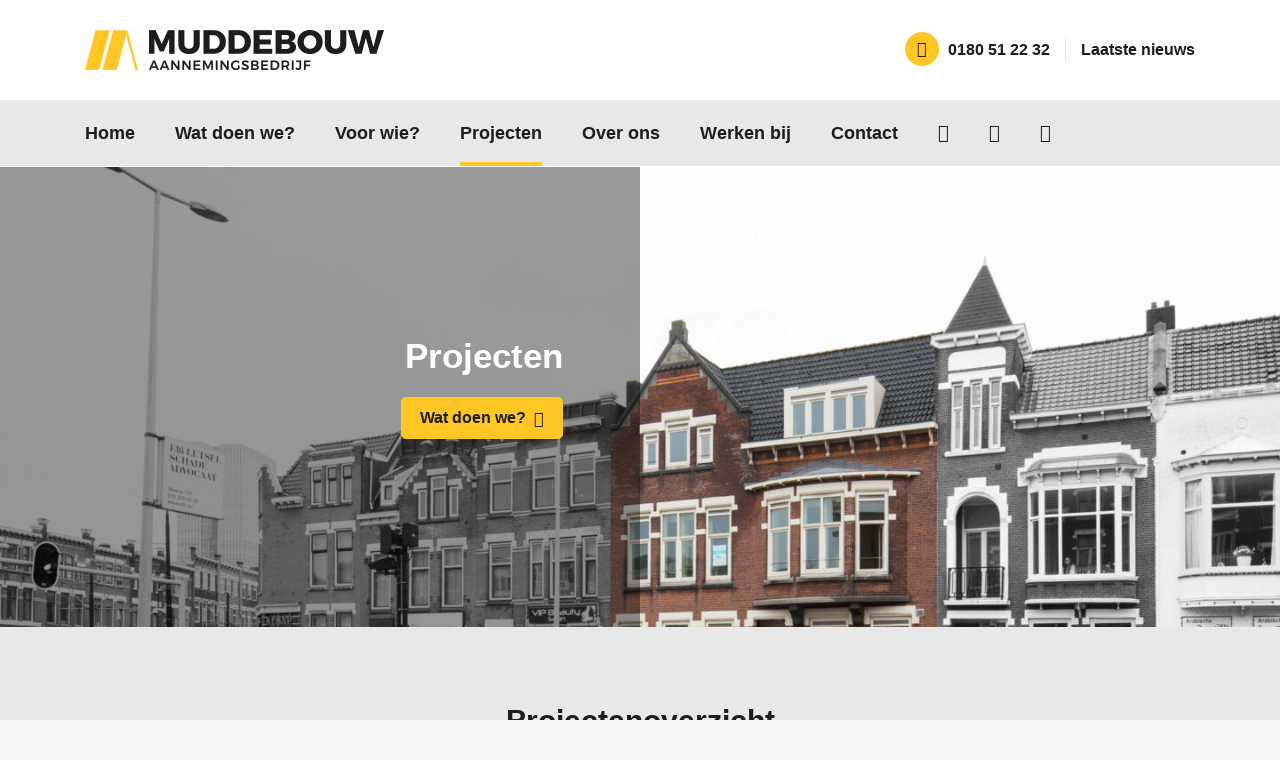

--- FILE ---
content_type: text/html; charset=UTF-8
request_url: https://www.muddebouw.nl/projecten/page/5/
body_size: 9318
content:

<!doctype html>
<html lang="nl-NL">
  <head>
<!-- Google Tag Manager -->
<script>(function(w,d,s,l,i){w[l]=w[l]||[];w[l].push({'gtm.start':
new Date().getTime(),event:'gtm.js'});var f=d.getElementsByTagName(s)[0],
j=d.createElement(s),dl=l!='dataLayer'?'&l='+l:'';j.async=true;j.src=
'https://www.googletagmanager.com/gtm.js?id='+i+dl;f.parentNode.insertBefore(j,f);
})(window,document,'script','dataLayer','GTM-NGQJWX6');</script>
<!-- End Google Tag Manager -->

  <meta charset="utf-8">
  <meta http-equiv="x-ua-compatible" content="ie=edge">
  <meta name="viewport" content="width=device-width, initial-scale=1">


<link rel="apple-touch-icon" sizes="57x57" href="https://www.muddebouw.nl/wp-content/themes/muddebouw/dist/images/favicon/apple-icon-57x57.png">
<link rel="apple-touch-icon" sizes="60x60" href="https://www.muddebouw.nl/wp-content/themes/muddebouw/dist/images/favicon/apple-icon-60x60.png">
<link rel="apple-touch-icon" sizes="72x72" href="https://www.muddebouw.nl/wp-content/themes/muddebouw/dist/images/favicon/apple-icon-72x72.png">
<link rel="apple-touch-icon" sizes="76x76" href="https://www.muddebouw.nl/wp-content/themes/muddebouw/dist/images/favicon/apple-icon-76x76.png">
<link rel="apple-touch-icon" sizes="114x114" href="https://www.muddebouw.nl/wp-content/themes/muddebouw/dist/images/favicon/apple-icon-114x114.png">
<link rel="apple-touch-icon" sizes="120x120" href="https://www.muddebouw.nl/wp-content/themes/muddebouw/dist/images/favicon/apple-icon-120x120.png">
<link rel="apple-touch-icon" sizes="144x144" href="https://www.muddebouw.nl/wp-content/themes/muddebouw/dist/images/favicon/apple-icon-144x144.png">
<link rel="apple-touch-icon" sizes="152x152" href="https://www.muddebouw.nl/wp-content/themes/muddebouw/dist/images/favicon/apple-icon-152x152.png">
<link rel="apple-touch-icon" sizes="180x180" href="https://www.muddebouw.nl/wp-content/themes/muddebouw/dist/images/favicon/apple-icon-180x180.png">
<link rel="icon" type="image/png" sizes="192x192"  href="https://www.muddebouw.nl/wp-content/themes/muddebouw/dist/images/favicon/android-icon-192x192.png">
<link rel="icon" type="image/png" sizes="32x32" href="https://www.muddebouw.nl/wp-content/themes/muddebouw/dist/images/favicon/favicon-32x32.png">
<link rel="icon" type="image/png" sizes="96x96" href="https://www.muddebouw.nl/wp-content/themes/muddebouw/dist/images/favicon/favicon-96x96.png">
<link rel="icon" type="image/png" sizes="16x16" href="https://www.muddebouw.nl/wp-content/themes/muddebouw/dist/images/favicon/favicon-16x16.png">
<link rel="manifest" href="https://www.muddebouw.nl/wp-content/themes/muddebouw/dist/images/favicon/manifest.json">
<meta name="msapplication-TileColor" content="#fec524">
<meta name="msapplication-TileImage" content="https://www.muddebouw.nl/wp-content/themes/muddebouw/dist/images/favicon/ms-icon-144x144.png">
<meta name="theme-color" content="#fec524">


  <meta name='robots' content='index, follow, max-image-preview:large, max-snippet:-1, max-video-preview:-1' />
	<style>img:is([sizes="auto" i], [sizes^="auto," i]) { contain-intrinsic-size: 3000px 1500px }</style>
	
	<!-- This site is optimized with the Yoast SEO plugin v26.7 - https://yoast.com/wordpress/plugins/seo/ -->
	<title>Projecten | Muddebouw B.V. | Uw betrouwbare aannemer</title>
	<meta name="description" content="Hier vindt u al onze projecten. Bekijk alles online of neem contact met ons op als u meer informatie nodig heeft!" />
	<link rel="canonical" href="https://www.muddebouw.nl/projecten/" />
	<meta property="og:locale" content="nl_NL" />
	<meta property="og:type" content="article" />
	<meta property="og:title" content="Projecten | Muddebouw B.V. | Uw betrouwbare aannemer" />
	<meta property="og:description" content="Hier vindt u al onze projecten. Bekijk alles online of neem contact met ons op als u meer informatie nodig heeft!" />
	<meta property="og:url" content="https://www.muddebouw.nl/projecten/" />
	<meta property="og:site_name" content="Muddebouw B.V." />
	<meta property="article:modified_time" content="2021-10-26T09:58:39+00:00" />
	<meta name="twitter:card" content="summary_large_image" />
	<script type="application/ld+json" class="yoast-schema-graph">{"@context":"https://schema.org","@graph":[{"@type":"WebPage","@id":"https://www.muddebouw.nl/projecten/","url":"https://www.muddebouw.nl/projecten/","name":"Projecten | Muddebouw B.V. | Uw betrouwbare aannemer","isPartOf":{"@id":"https://www.muddebouw.nl/#website"},"datePublished":"2020-03-17T09:25:07+00:00","dateModified":"2021-10-26T09:58:39+00:00","description":"Hier vindt u al onze projecten. Bekijk alles online of neem contact met ons op als u meer informatie nodig heeft!","inLanguage":"nl-NL","potentialAction":[{"@type":"ReadAction","target":["https://www.muddebouw.nl/projecten/"]}]},{"@type":"WebSite","@id":"https://www.muddebouw.nl/#website","url":"https://www.muddebouw.nl/","name":"Muddebouw B.V.","description":"Aannemingsbedrijf","publisher":{"@id":"https://www.muddebouw.nl/#organization"},"potentialAction":[{"@type":"SearchAction","target":{"@type":"EntryPoint","urlTemplate":"https://www.muddebouw.nl/?s={search_term_string}"},"query-input":{"@type":"PropertyValueSpecification","valueRequired":true,"valueName":"search_term_string"}}],"inLanguage":"nl-NL"},{"@type":"Organization","@id":"https://www.muddebouw.nl/#organization","name":"Muddebouw","url":"https://www.muddebouw.nl/","logo":{"@type":"ImageObject","inLanguage":"nl-NL","@id":"https://www.muddebouw.nl/#/schema/logo/image/","url":"https://www.muddebouw.nl/wp-content/uploads/2020/05/muddebouw-nieuws-certificaten-verlengd.jpg","contentUrl":"https://www.muddebouw.nl/wp-content/uploads/2020/05/muddebouw-nieuws-certificaten-verlengd.jpg","width":742,"height":200,"caption":"Muddebouw"},"image":{"@id":"https://www.muddebouw.nl/#/schema/logo/image/"},"sameAs":["https://www.linkedin.com/company/2553038/admin/"]}]}</script>
	<!-- / Yoast SEO plugin. -->


<link rel='dns-prefetch' href='//www.muddebouw.nl' />
<script type="text/javascript">
/* <![CDATA[ */
window._wpemojiSettings = {"baseUrl":"https:\/\/s.w.org\/images\/core\/emoji\/16.0.1\/72x72\/","ext":".png","svgUrl":"https:\/\/s.w.org\/images\/core\/emoji\/16.0.1\/svg\/","svgExt":".svg","source":{"concatemoji":"https:\/\/www.muddebouw.nl\/wp-includes\/js\/wp-emoji-release.min.js?ver=6.8.3"}};
/*! This file is auto-generated */
!function(s,n){var o,i,e;function c(e){try{var t={supportTests:e,timestamp:(new Date).valueOf()};sessionStorage.setItem(o,JSON.stringify(t))}catch(e){}}function p(e,t,n){e.clearRect(0,0,e.canvas.width,e.canvas.height),e.fillText(t,0,0);var t=new Uint32Array(e.getImageData(0,0,e.canvas.width,e.canvas.height).data),a=(e.clearRect(0,0,e.canvas.width,e.canvas.height),e.fillText(n,0,0),new Uint32Array(e.getImageData(0,0,e.canvas.width,e.canvas.height).data));return t.every(function(e,t){return e===a[t]})}function u(e,t){e.clearRect(0,0,e.canvas.width,e.canvas.height),e.fillText(t,0,0);for(var n=e.getImageData(16,16,1,1),a=0;a<n.data.length;a++)if(0!==n.data[a])return!1;return!0}function f(e,t,n,a){switch(t){case"flag":return n(e,"\ud83c\udff3\ufe0f\u200d\u26a7\ufe0f","\ud83c\udff3\ufe0f\u200b\u26a7\ufe0f")?!1:!n(e,"\ud83c\udde8\ud83c\uddf6","\ud83c\udde8\u200b\ud83c\uddf6")&&!n(e,"\ud83c\udff4\udb40\udc67\udb40\udc62\udb40\udc65\udb40\udc6e\udb40\udc67\udb40\udc7f","\ud83c\udff4\u200b\udb40\udc67\u200b\udb40\udc62\u200b\udb40\udc65\u200b\udb40\udc6e\u200b\udb40\udc67\u200b\udb40\udc7f");case"emoji":return!a(e,"\ud83e\udedf")}return!1}function g(e,t,n,a){var r="undefined"!=typeof WorkerGlobalScope&&self instanceof WorkerGlobalScope?new OffscreenCanvas(300,150):s.createElement("canvas"),o=r.getContext("2d",{willReadFrequently:!0}),i=(o.textBaseline="top",o.font="600 32px Arial",{});return e.forEach(function(e){i[e]=t(o,e,n,a)}),i}function t(e){var t=s.createElement("script");t.src=e,t.defer=!0,s.head.appendChild(t)}"undefined"!=typeof Promise&&(o="wpEmojiSettingsSupports",i=["flag","emoji"],n.supports={everything:!0,everythingExceptFlag:!0},e=new Promise(function(e){s.addEventListener("DOMContentLoaded",e,{once:!0})}),new Promise(function(t){var n=function(){try{var e=JSON.parse(sessionStorage.getItem(o));if("object"==typeof e&&"number"==typeof e.timestamp&&(new Date).valueOf()<e.timestamp+604800&&"object"==typeof e.supportTests)return e.supportTests}catch(e){}return null}();if(!n){if("undefined"!=typeof Worker&&"undefined"!=typeof OffscreenCanvas&&"undefined"!=typeof URL&&URL.createObjectURL&&"undefined"!=typeof Blob)try{var e="postMessage("+g.toString()+"("+[JSON.stringify(i),f.toString(),p.toString(),u.toString()].join(",")+"));",a=new Blob([e],{type:"text/javascript"}),r=new Worker(URL.createObjectURL(a),{name:"wpTestEmojiSupports"});return void(r.onmessage=function(e){c(n=e.data),r.terminate(),t(n)})}catch(e){}c(n=g(i,f,p,u))}t(n)}).then(function(e){for(var t in e)n.supports[t]=e[t],n.supports.everything=n.supports.everything&&n.supports[t],"flag"!==t&&(n.supports.everythingExceptFlag=n.supports.everythingExceptFlag&&n.supports[t]);n.supports.everythingExceptFlag=n.supports.everythingExceptFlag&&!n.supports.flag,n.DOMReady=!1,n.readyCallback=function(){n.DOMReady=!0}}).then(function(){return e}).then(function(){var e;n.supports.everything||(n.readyCallback(),(e=n.source||{}).concatemoji?t(e.concatemoji):e.wpemoji&&e.twemoji&&(t(e.twemoji),t(e.wpemoji)))}))}((window,document),window._wpemojiSettings);
/* ]]> */
</script>
<style id='wp-emoji-styles-inline-css' type='text/css'>

	img.wp-smiley, img.emoji {
		display: inline !important;
		border: none !important;
		box-shadow: none !important;
		height: 1em !important;
		width: 1em !important;
		margin: 0 0.07em !important;
		vertical-align: -0.1em !important;
		background: none !important;
		padding: 0 !important;
	}
</style>
<link rel='stylesheet' id='wp-block-library-css' href='https://www.muddebouw.nl/wp-includes/css/dist/block-library/style.min.css?ver=6.8.3' type='text/css' media='all' />
<style id='classic-theme-styles-inline-css' type='text/css'>
/*! This file is auto-generated */
.wp-block-button__link{color:#fff;background-color:#32373c;border-radius:9999px;box-shadow:none;text-decoration:none;padding:calc(.667em + 2px) calc(1.333em + 2px);font-size:1.125em}.wp-block-file__button{background:#32373c;color:#fff;text-decoration:none}
</style>
<style id='global-styles-inline-css' type='text/css'>
:root{--wp--preset--aspect-ratio--square: 1;--wp--preset--aspect-ratio--4-3: 4/3;--wp--preset--aspect-ratio--3-4: 3/4;--wp--preset--aspect-ratio--3-2: 3/2;--wp--preset--aspect-ratio--2-3: 2/3;--wp--preset--aspect-ratio--16-9: 16/9;--wp--preset--aspect-ratio--9-16: 9/16;--wp--preset--color--black: #000000;--wp--preset--color--cyan-bluish-gray: #abb8c3;--wp--preset--color--white: #ffffff;--wp--preset--color--pale-pink: #f78da7;--wp--preset--color--vivid-red: #cf2e2e;--wp--preset--color--luminous-vivid-orange: #ff6900;--wp--preset--color--luminous-vivid-amber: #fcb900;--wp--preset--color--light-green-cyan: #7bdcb5;--wp--preset--color--vivid-green-cyan: #00d084;--wp--preset--color--pale-cyan-blue: #8ed1fc;--wp--preset--color--vivid-cyan-blue: #0693e3;--wp--preset--color--vivid-purple: #9b51e0;--wp--preset--gradient--vivid-cyan-blue-to-vivid-purple: linear-gradient(135deg,rgba(6,147,227,1) 0%,rgb(155,81,224) 100%);--wp--preset--gradient--light-green-cyan-to-vivid-green-cyan: linear-gradient(135deg,rgb(122,220,180) 0%,rgb(0,208,130) 100%);--wp--preset--gradient--luminous-vivid-amber-to-luminous-vivid-orange: linear-gradient(135deg,rgba(252,185,0,1) 0%,rgba(255,105,0,1) 100%);--wp--preset--gradient--luminous-vivid-orange-to-vivid-red: linear-gradient(135deg,rgba(255,105,0,1) 0%,rgb(207,46,46) 100%);--wp--preset--gradient--very-light-gray-to-cyan-bluish-gray: linear-gradient(135deg,rgb(238,238,238) 0%,rgb(169,184,195) 100%);--wp--preset--gradient--cool-to-warm-spectrum: linear-gradient(135deg,rgb(74,234,220) 0%,rgb(151,120,209) 20%,rgb(207,42,186) 40%,rgb(238,44,130) 60%,rgb(251,105,98) 80%,rgb(254,248,76) 100%);--wp--preset--gradient--blush-light-purple: linear-gradient(135deg,rgb(255,206,236) 0%,rgb(152,150,240) 100%);--wp--preset--gradient--blush-bordeaux: linear-gradient(135deg,rgb(254,205,165) 0%,rgb(254,45,45) 50%,rgb(107,0,62) 100%);--wp--preset--gradient--luminous-dusk: linear-gradient(135deg,rgb(255,203,112) 0%,rgb(199,81,192) 50%,rgb(65,88,208) 100%);--wp--preset--gradient--pale-ocean: linear-gradient(135deg,rgb(255,245,203) 0%,rgb(182,227,212) 50%,rgb(51,167,181) 100%);--wp--preset--gradient--electric-grass: linear-gradient(135deg,rgb(202,248,128) 0%,rgb(113,206,126) 100%);--wp--preset--gradient--midnight: linear-gradient(135deg,rgb(2,3,129) 0%,rgb(40,116,252) 100%);--wp--preset--font-size--small: 13px;--wp--preset--font-size--medium: 20px;--wp--preset--font-size--large: 36px;--wp--preset--font-size--x-large: 42px;--wp--preset--spacing--20: 0.44rem;--wp--preset--spacing--30: 0.67rem;--wp--preset--spacing--40: 1rem;--wp--preset--spacing--50: 1.5rem;--wp--preset--spacing--60: 2.25rem;--wp--preset--spacing--70: 3.38rem;--wp--preset--spacing--80: 5.06rem;--wp--preset--shadow--natural: 6px 6px 9px rgba(0, 0, 0, 0.2);--wp--preset--shadow--deep: 12px 12px 50px rgba(0, 0, 0, 0.4);--wp--preset--shadow--sharp: 6px 6px 0px rgba(0, 0, 0, 0.2);--wp--preset--shadow--outlined: 6px 6px 0px -3px rgba(255, 255, 255, 1), 6px 6px rgba(0, 0, 0, 1);--wp--preset--shadow--crisp: 6px 6px 0px rgba(0, 0, 0, 1);}:where(.is-layout-flex){gap: 0.5em;}:where(.is-layout-grid){gap: 0.5em;}body .is-layout-flex{display: flex;}.is-layout-flex{flex-wrap: wrap;align-items: center;}.is-layout-flex > :is(*, div){margin: 0;}body .is-layout-grid{display: grid;}.is-layout-grid > :is(*, div){margin: 0;}:where(.wp-block-columns.is-layout-flex){gap: 2em;}:where(.wp-block-columns.is-layout-grid){gap: 2em;}:where(.wp-block-post-template.is-layout-flex){gap: 1.25em;}:where(.wp-block-post-template.is-layout-grid){gap: 1.25em;}.has-black-color{color: var(--wp--preset--color--black) !important;}.has-cyan-bluish-gray-color{color: var(--wp--preset--color--cyan-bluish-gray) !important;}.has-white-color{color: var(--wp--preset--color--white) !important;}.has-pale-pink-color{color: var(--wp--preset--color--pale-pink) !important;}.has-vivid-red-color{color: var(--wp--preset--color--vivid-red) !important;}.has-luminous-vivid-orange-color{color: var(--wp--preset--color--luminous-vivid-orange) !important;}.has-luminous-vivid-amber-color{color: var(--wp--preset--color--luminous-vivid-amber) !important;}.has-light-green-cyan-color{color: var(--wp--preset--color--light-green-cyan) !important;}.has-vivid-green-cyan-color{color: var(--wp--preset--color--vivid-green-cyan) !important;}.has-pale-cyan-blue-color{color: var(--wp--preset--color--pale-cyan-blue) !important;}.has-vivid-cyan-blue-color{color: var(--wp--preset--color--vivid-cyan-blue) !important;}.has-vivid-purple-color{color: var(--wp--preset--color--vivid-purple) !important;}.has-black-background-color{background-color: var(--wp--preset--color--black) !important;}.has-cyan-bluish-gray-background-color{background-color: var(--wp--preset--color--cyan-bluish-gray) !important;}.has-white-background-color{background-color: var(--wp--preset--color--white) !important;}.has-pale-pink-background-color{background-color: var(--wp--preset--color--pale-pink) !important;}.has-vivid-red-background-color{background-color: var(--wp--preset--color--vivid-red) !important;}.has-luminous-vivid-orange-background-color{background-color: var(--wp--preset--color--luminous-vivid-orange) !important;}.has-luminous-vivid-amber-background-color{background-color: var(--wp--preset--color--luminous-vivid-amber) !important;}.has-light-green-cyan-background-color{background-color: var(--wp--preset--color--light-green-cyan) !important;}.has-vivid-green-cyan-background-color{background-color: var(--wp--preset--color--vivid-green-cyan) !important;}.has-pale-cyan-blue-background-color{background-color: var(--wp--preset--color--pale-cyan-blue) !important;}.has-vivid-cyan-blue-background-color{background-color: var(--wp--preset--color--vivid-cyan-blue) !important;}.has-vivid-purple-background-color{background-color: var(--wp--preset--color--vivid-purple) !important;}.has-black-border-color{border-color: var(--wp--preset--color--black) !important;}.has-cyan-bluish-gray-border-color{border-color: var(--wp--preset--color--cyan-bluish-gray) !important;}.has-white-border-color{border-color: var(--wp--preset--color--white) !important;}.has-pale-pink-border-color{border-color: var(--wp--preset--color--pale-pink) !important;}.has-vivid-red-border-color{border-color: var(--wp--preset--color--vivid-red) !important;}.has-luminous-vivid-orange-border-color{border-color: var(--wp--preset--color--luminous-vivid-orange) !important;}.has-luminous-vivid-amber-border-color{border-color: var(--wp--preset--color--luminous-vivid-amber) !important;}.has-light-green-cyan-border-color{border-color: var(--wp--preset--color--light-green-cyan) !important;}.has-vivid-green-cyan-border-color{border-color: var(--wp--preset--color--vivid-green-cyan) !important;}.has-pale-cyan-blue-border-color{border-color: var(--wp--preset--color--pale-cyan-blue) !important;}.has-vivid-cyan-blue-border-color{border-color: var(--wp--preset--color--vivid-cyan-blue) !important;}.has-vivid-purple-border-color{border-color: var(--wp--preset--color--vivid-purple) !important;}.has-vivid-cyan-blue-to-vivid-purple-gradient-background{background: var(--wp--preset--gradient--vivid-cyan-blue-to-vivid-purple) !important;}.has-light-green-cyan-to-vivid-green-cyan-gradient-background{background: var(--wp--preset--gradient--light-green-cyan-to-vivid-green-cyan) !important;}.has-luminous-vivid-amber-to-luminous-vivid-orange-gradient-background{background: var(--wp--preset--gradient--luminous-vivid-amber-to-luminous-vivid-orange) !important;}.has-luminous-vivid-orange-to-vivid-red-gradient-background{background: var(--wp--preset--gradient--luminous-vivid-orange-to-vivid-red) !important;}.has-very-light-gray-to-cyan-bluish-gray-gradient-background{background: var(--wp--preset--gradient--very-light-gray-to-cyan-bluish-gray) !important;}.has-cool-to-warm-spectrum-gradient-background{background: var(--wp--preset--gradient--cool-to-warm-spectrum) !important;}.has-blush-light-purple-gradient-background{background: var(--wp--preset--gradient--blush-light-purple) !important;}.has-blush-bordeaux-gradient-background{background: var(--wp--preset--gradient--blush-bordeaux) !important;}.has-luminous-dusk-gradient-background{background: var(--wp--preset--gradient--luminous-dusk) !important;}.has-pale-ocean-gradient-background{background: var(--wp--preset--gradient--pale-ocean) !important;}.has-electric-grass-gradient-background{background: var(--wp--preset--gradient--electric-grass) !important;}.has-midnight-gradient-background{background: var(--wp--preset--gradient--midnight) !important;}.has-small-font-size{font-size: var(--wp--preset--font-size--small) !important;}.has-medium-font-size{font-size: var(--wp--preset--font-size--medium) !important;}.has-large-font-size{font-size: var(--wp--preset--font-size--large) !important;}.has-x-large-font-size{font-size: var(--wp--preset--font-size--x-large) !important;}
:where(.wp-block-post-template.is-layout-flex){gap: 1.25em;}:where(.wp-block-post-template.is-layout-grid){gap: 1.25em;}
:where(.wp-block-columns.is-layout-flex){gap: 2em;}:where(.wp-block-columns.is-layout-grid){gap: 2em;}
:root :where(.wp-block-pullquote){font-size: 1.5em;line-height: 1.6;}
</style>
<link rel='stylesheet' id='sage/css-css' href='https://www.muddebouw.nl/wp-content/themes/muddebouw/dist/styles/main.css' type='text/css' media='all' />
<script type="text/javascript" src="https://www.muddebouw.nl/wp-includes/js/jquery/jquery.min.js?ver=3.7.1" id="jquery-core-js"></script>
<script type="text/javascript" src="https://www.muddebouw.nl/wp-includes/js/jquery/jquery-migrate.min.js?ver=3.4.1" id="jquery-migrate-js"></script>
<link rel="https://api.w.org/" href="https://www.muddebouw.nl/wp-json/" /><link rel="alternate" title="JSON" type="application/json" href="https://www.muddebouw.nl/wp-json/wp/v2/pages/1211" /><link rel="EditURI" type="application/rsd+xml" title="RSD" href="https://www.muddebouw.nl/xmlrpc.php?rsd" />
<meta name="generator" content="WordPress 6.8.3" />
<link rel='shortlink' href='https://www.muddebouw.nl/?p=1211' />
<link rel="alternate" title="oEmbed (JSON)" type="application/json+oembed" href="https://www.muddebouw.nl/wp-json/oembed/1.0/embed?url=https%3A%2F%2Fwww.muddebouw.nl%2Fprojecten%2F" />
<link rel="alternate" title="oEmbed (XML)" type="text/xml+oembed" href="https://www.muddebouw.nl/wp-json/oembed/1.0/embed?url=https%3A%2F%2Fwww.muddebouw.nl%2Fprojecten%2F&#038;format=xml" />
	<!-- WMD tracking-->
		<!-- WMD tracking-->
		<style type="text/css" id="wp-custom-css">
			.content-info .nav-disclaimer .navigation li a {
    font-size: 12px;
}

.gform_button.button {
	  color: #1d1d1b;
    background-color: #ffc625;
    border-color: #ffc625;
	padding: .6rem 1.1rem;
    font-size: 1rem;
    border-radius: .3rem;
	font-weight: 600;
}

.fa-linkedin:before {
	content: url(/wp-content/uploads/2020/05/linkedinkleinmarge.png)!important;
}

.custom-header-title {
    font-size: 35px;
    font-weight: bold;
}

.custom-button a {
    color: #1d1d1b;
    padding: 0.6rem 1.1rem;
    font-size: 1rem;
    border-radius: 0.3rem;
    background-color: #ffc625;
    border-color: #ffc625;
    display: inline-block;
    font-weight: 600;
    line-height: 1.25;
    text-align: center;
    white-space: nowrap;
    vertical-align: middle;
    transition: all .2s ease-in-out;
    user-select: none;
    border: 1px solid transparent;
}

section.section.section-hero.section-hero-image {
    background-position: 10% 7%;
}		</style>
		</head>
  <body class="paged wp-singular page-template-default page page-id-1211 page-parent paged-5 page-paged-5 wp-theme-muddebouw projecten">
    <div class="wrapper">
    <!--[if IE]>
      <div class="alert alert-warning">
        You are using an <strong>outdated</strong> browser. Please <a href="http://browsehappy.com/">upgrade your browser</a> to improve your experience.      </div>
    <![endif]-->
    <header class="banner">
  <div class="container clearfix">
    <a class="brand" href="https://www.muddebouw.nl/"><img src="https://www.muddebouw.nl/wp-content/themes/muddebouw/dist/images/muddebouw-logo.png" alt="Muddebouw B.V." /></a>
    <a id="nav-toggle" href="#!" class="hidden-lg-up"><div class="nav-toggle-bars"><span></span></div></a>
    <div class="sticky-height">
    <div class="navigation-wrapper">
      <div class="sticky-container">
    <nav class="nav-primary">
      <div class="menu-menu-1-container"><ul id="menu-menu-1" class="navigation clearfix"><li id="menu-item-26" class="menu-item menu-item-type-post_type menu-item-object-page menu-item-home menu-item-26"><a href="https://www.muddebouw.nl/">Home</a></li>
<li id="menu-item-25" class="menu-item menu-item-type-post_type menu-item-object-page menu-item-25"><a href="https://www.muddebouw.nl/activiteiten/">Wat doen we?</a></li>
<li id="menu-item-24" class="menu-item menu-item-type-post_type menu-item-object-page menu-item-24"><a href="https://www.muddebouw.nl/voor-wie/">Voor wie?</a></li>
<li id="menu-item-1282" class="menu-item menu-item-type-post_type menu-item-object-page current-menu-item page_item page-item-1211 current_page_item menu-item-1282"><a href="https://www.muddebouw.nl/projecten/" aria-current="page">Projecten</a></li>
<li id="menu-item-23" class="menu-item menu-item-type-post_type menu-item-object-page menu-item-23"><a href="https://www.muddebouw.nl/over-ons/">Over ons</a></li>
<li id="menu-item-22" class="menu-item menu-item-type-post_type menu-item-object-page menu-item-22"><a href="https://www.muddebouw.nl/werken-bij/">Werken bij</a></li>
<li id="menu-item-1210" class="menu-item menu-item-type-post_type menu-item-object-page menu-item-1210"><a href="https://www.muddebouw.nl/contact/">Contact</a></li>
<li id="menu-item-1284" class="menu-item menu-item-type-custom menu-item-object-custom menu-item-1284"><a target="_blank" href="https://www.linkedin.com/company/muddebouw?originalSubdomain=nl"><i class="fa fa-linkedin-square" aria-hidden="true"></i></a></li>
<li id="menu-item-2504" class="menu-item menu-item-type-custom menu-item-object-custom menu-item-2504"><a target="_blank" href="https://www.instagram.com/muddebouw/"><i class="fa fa-instagram" aria-hidden="true"></i></a></li>
<li id="menu-item-2505" class="menu-item menu-item-type-custom menu-item-object-custom menu-item-2505"><a target="_blank" href="https://www.facebook.com/profile.php?id=100085418622739"><i class="fa fa-facebook-square" aria-hidden="true"></i></a></li>
</ul></div>    </nav>
    <nav class="nav-utility">
      <div class="menu-menu-2-container"><ul id="menu-menu-2" class="navigation clearfix"><li id="menu-item-36" class="menu-item menu-item-type-custom menu-item-object-custom menu-item-36"><a href="tel:+31180512232"><i class="fa fa-phone" aria-hidden="true"></i> 0180 51 22 32</a></li>
<li id="menu-item-28" class="menu-item menu-item-type-post_type menu-item-object-page menu-item-28"><a href="https://www.muddebouw.nl/nieuws/">Laatste nieuws</a></li>
</ul></div>    </nav>



      </div>
    </div>
    </div>
  </div>
</header>
    <div class="wrap container" role="document">
      <div class="content row">
        <main class="main">
            







	<div class="header-slider">
    
	    	<div>

<section class="section section-hero section-hero-image  " style="background-image: url(https://www.muddebouw.nl/wp-content/uploads/2021/04/JK_Mudde_Bouw_selectie_-1440x960.jpg);">
	<div class="container">
		<div class="row align-items-center">
			<div class="column col-md-6">
				<div class="page-header">

							<h1>Projecten</h1>
						
				
				<p><a href="https://www.muddebouw.nl/activiteiten/" class="btn btn-lg btn-primary" >Wat doen we? &nbsp;<i class="fa fa-chevron-right" aria-hidden="true"></i></a></p>
			
				</div>
			</div>
		</div>
	</div>
	<div class="overlay"></div>
</section>


    	</div>
    	</div>


    
	
			
<section class="section section-light overzicht">
	<div class="container">

					<div class="section-intro center">
				<h2>Projectenoverzicht</h2>
<p>Bekijk onze laatste projecten.</p>
			</div>
		


		<div class="row project-list full">
  			
    		<div class="col-md-4">
      			<!-- Google Tag Manager (noscript) -->
<noscript><iframe src="https://www.googletagmanager.com/ns.html?id=GTM-NGQJWX6"
height="0" width="0" style="display:none;visibility:hidden"></iframe></noscript>
<!-- End Google Tag Manager (noscript) -->


<article class="post-1686 project type-project status-publish has-post-thumbnail hentry projectcategorie-bedrijven">


				<div class="project-list-block ">
										<a href="https://www.muddebouw.nl/project/project-blijdorp-te-rotterdam-deel-2/" class="project-list-block-image" style="background-image: url(https://www.muddebouw.nl/wp-content/uploads/2021/07/blijdorp-7-1-640x427.jpg);"></a>
										<div class="project-list-block-content">
						<div class="project-list-block-header">
							<h5 class="project-list-block-title"><a href="https://www.muddebouw.nl/project/project-blijdorp-te-rotterdam-deel-2/">Project Blijdorp te Rotterdam | deel 2</a></h5>
							<p>Verduurzamingswerkzaamheden Adres: Oceanium Diergaarde Blijdorp Locatie: Rotterdam Opdrachtgever: Diergaarde Blijdorp&hellip;</p>
						</div>
						<div class="project-list-block-footer">

																				<ul>
								<li><!--<a href="">--><span>Bedrijven</span><!--</a>--></li>
							</ul>
													<a href="https://www.muddebouw.nl/project/project-blijdorp-te-rotterdam-deel-2/" class="btn btn-primary"><i class="fa fa-chevron-right" aria-hidden="true"></i></a>
						</div>
					</div>
				</div>




<!--
  <header>
    <h2 class="entry-title"><a href="https://www.muddebouw.nl/project/project-blijdorp-te-rotterdam-deel-2/">Project Blijdorp te Rotterdam | deel 2</a></h2>
    <time class="updated" datetime="2021-07-13T07:50:48+00:00">13 juli 2021</time>
<p class="byline author vcard">By <a href="https://www.muddebouw.nl/author/gebruiker-development/" rel="author" class="fn">Gebruiker Development</a></p>
  </header>
  <div class="entry-summary">
    <p>Verduurzamingswerkzaamheden Adres: Oceanium Diergaarde Blijdorp Locatie: Rotterdam Opdrachtgever: Diergaarde Blijdorp&hellip;</p>
  </div>
-->
</article>    		</div>

  			
    		<div class="col-md-4">
      			<!-- Google Tag Manager (noscript) -->
<noscript><iframe src="https://www.googletagmanager.com/ns.html?id=GTM-NGQJWX6"
height="0" width="0" style="display:none;visibility:hidden"></iframe></noscript>
<!-- End Google Tag Manager (noscript) -->


<article class="post-1675 project type-project status-publish has-post-thumbnail hentry projectcategorie-scholenbeheerders">


				<div class="project-list-block ">
										<a href="https://www.muddebouw.nl/project/project-schoolverbouwing-te-ridderkerk-deel-7/" class="project-list-block-image" style="background-image: url(https://www.muddebouw.nl/wp-content/uploads/2021/07/schoolverbouwing-2-3-640x427.jpg);"></a>
										<div class="project-list-block-content">
						<div class="project-list-block-header">
							<h5 class="project-list-block-title"><a href="https://www.muddebouw.nl/project/project-schoolverbouwing-te-ridderkerk-deel-7/">Project Schoolverbouwing te Ridderkerk | deel 7</a></h5>
							<p>Uitbreidingswerkzaamheden Adres: Verlengde Kerkweg Locatie: Ridderkerk Opdrachtgever: School Aan de&hellip;</p>
						</div>
						<div class="project-list-block-footer">

																				<ul>
								<li><!--<a href="">--><span>Scholen(beheerders)</span><!--</a>--></li>
							</ul>
													<a href="https://www.muddebouw.nl/project/project-schoolverbouwing-te-ridderkerk-deel-7/" class="btn btn-primary"><i class="fa fa-chevron-right" aria-hidden="true"></i></a>
						</div>
					</div>
				</div>




<!--
  <header>
    <h2 class="entry-title"><a href="https://www.muddebouw.nl/project/project-schoolverbouwing-te-ridderkerk-deel-7/">Project Schoolverbouwing te Ridderkerk | deel 7</a></h2>
    <time class="updated" datetime="2021-07-13T07:01:50+00:00">13 juli 2021</time>
<p class="byline author vcard">By <a href="https://www.muddebouw.nl/author/gebruiker-development/" rel="author" class="fn">Gebruiker Development</a></p>
  </header>
  <div class="entry-summary">
    <p>Uitbreidingswerkzaamheden Adres: Verlengde Kerkweg Locatie: Ridderkerk Opdrachtgever: School Aan de&hellip;</p>
  </div>
-->
</article>    		</div>

  			
    		<div class="col-md-4">
      			<!-- Google Tag Manager (noscript) -->
<noscript><iframe src="https://www.googletagmanager.com/ns.html?id=GTM-NGQJWX6"
height="0" width="0" style="display:none;visibility:hidden"></iframe></noscript>
<!-- End Google Tag Manager (noscript) -->


<article class="post-1663 project type-project status-publish has-post-thumbnail hentry projectcategorie-scholenbeheerders">


				<div class="project-list-block ">
										<a href="https://www.muddebouw.nl/project/project-schoolverbouwing-te-ridderkerk-deel-6/" class="project-list-block-image" style="background-image: url(https://www.muddebouw.nl/wp-content/uploads/2021/07/schoolverbouwing-2-1-640x427.jpg);"></a>
										<div class="project-list-block-content">
						<div class="project-list-block-header">
							<h5 class="project-list-block-title"><a href="https://www.muddebouw.nl/project/project-schoolverbouwing-te-ridderkerk-deel-6/">Project Schoolverbouwing te Ridderkerk | deel 6</a></h5>
							<p>Uitbreidingswerkzaamheden Adres: Verlengde Kerkweg Locatie: Ridderkerk Opdrachtgever: School Aan de&hellip;</p>
						</div>
						<div class="project-list-block-footer">

																				<ul>
								<li><!--<a href="">--><span>Scholen(beheerders)</span><!--</a>--></li>
							</ul>
													<a href="https://www.muddebouw.nl/project/project-schoolverbouwing-te-ridderkerk-deel-6/" class="btn btn-primary"><i class="fa fa-chevron-right" aria-hidden="true"></i></a>
						</div>
					</div>
				</div>




<!--
  <header>
    <h2 class="entry-title"><a href="https://www.muddebouw.nl/project/project-schoolverbouwing-te-ridderkerk-deel-6/">Project Schoolverbouwing te Ridderkerk | deel 6</a></h2>
    <time class="updated" datetime="2021-07-13T06:48:37+00:00">13 juli 2021</time>
<p class="byline author vcard">By <a href="https://www.muddebouw.nl/author/gebruiker-development/" rel="author" class="fn">Gebruiker Development</a></p>
  </header>
  <div class="entry-summary">
    <p>Uitbreidingswerkzaamheden Adres: Verlengde Kerkweg Locatie: Ridderkerk Opdrachtgever: School Aan de&hellip;</p>
  </div>
-->
</article>    		</div>

  			
    		<div class="col-md-4">
      			<!-- Google Tag Manager (noscript) -->
<noscript><iframe src="https://www.googletagmanager.com/ns.html?id=GTM-NGQJWX6"
height="0" width="0" style="display:none;visibility:hidden"></iframe></noscript>
<!-- End Google Tag Manager (noscript) -->


<article class="post-1650 project type-project status-publish has-post-thumbnail hentry projectcategorie-export-caribisch-gebied">


				<div class="project-list-block ">
										<a href="https://www.muddebouw.nl/project/project-overkapping-delfins-beach-resort-bonaire/" class="project-list-block-image" style="background-image: url(https://www.muddebouw.nl/wp-content/uploads/2021/07/bonaire-9-640x427.jpg);"></a>
										<div class="project-list-block-content">
						<div class="project-list-block-header">
							<h5 class="project-list-block-title"><a href="https://www.muddebouw.nl/project/project-overkapping-delfins-beach-resort-bonaire/">Project overkapping Delfins Beach Resort Bonaire</a></h5>
							<p>Uitbreidingswerkzaamheden Locatie: Bonaire Opdrachtgever: Delfins Beach Resort Muddebouw is bezig&hellip;</p>
						</div>
						<div class="project-list-block-footer">

																				<ul>
								<li><!--<a href="">--><span>Export Caribisch gebied</span><!--</a>--></li>
							</ul>
													<a href="https://www.muddebouw.nl/project/project-overkapping-delfins-beach-resort-bonaire/" class="btn btn-primary"><i class="fa fa-chevron-right" aria-hidden="true"></i></a>
						</div>
					</div>
				</div>




<!--
  <header>
    <h2 class="entry-title"><a href="https://www.muddebouw.nl/project/project-overkapping-delfins-beach-resort-bonaire/">Project overkapping Delfins Beach Resort Bonaire</a></h2>
    <time class="updated" datetime="2021-07-12T14:31:12+00:00">12 juli 2021</time>
<p class="byline author vcard">By <a href="https://www.muddebouw.nl/author/gebruiker-development/" rel="author" class="fn">Gebruiker Development</a></p>
  </header>
  <div class="entry-summary">
    <p>Uitbreidingswerkzaamheden Locatie: Bonaire Opdrachtgever: Delfins Beach Resort Muddebouw is bezig&hellip;</p>
  </div>
-->
</article>    		</div>

  			
    		<div class="col-md-4">
      			<!-- Google Tag Manager (noscript) -->
<noscript><iframe src="https://www.googletagmanager.com/ns.html?id=GTM-NGQJWX6"
height="0" width="0" style="display:none;visibility:hidden"></iframe></noscript>
<!-- End Google Tag Manager (noscript) -->


<article class="post-1635 project type-project status-publish has-post-thumbnail hentry projectcategorie-scholenbeheerders">


				<div class="project-list-block ">
										<a href="https://www.muddebouw.nl/project/project-schoolverbouwing-te-ridderkerk-deel-5/" class="project-list-block-image" style="background-image: url(https://www.muddebouw.nl/wp-content/uploads/2021/07/schoolverbouwing-4-640x427.jpg);"></a>
										<div class="project-list-block-content">
						<div class="project-list-block-header">
							<h5 class="project-list-block-title"><a href="https://www.muddebouw.nl/project/project-schoolverbouwing-te-ridderkerk-deel-5/">Project Schoolverbouwing te Ridderkerk | deel 5</a></h5>
							<p>Uitbreidingswerkzaamheden Adres: Verlengde Kerkweg Locatie: Ridderkerk Opdrachtgever: School Aan de&hellip;</p>
						</div>
						<div class="project-list-block-footer">

																				<ul>
								<li><!--<a href="">--><span>Scholen(beheerders)</span><!--</a>--></li>
							</ul>
													<a href="https://www.muddebouw.nl/project/project-schoolverbouwing-te-ridderkerk-deel-5/" class="btn btn-primary"><i class="fa fa-chevron-right" aria-hidden="true"></i></a>
						</div>
					</div>
				</div>




<!--
  <header>
    <h2 class="entry-title"><a href="https://www.muddebouw.nl/project/project-schoolverbouwing-te-ridderkerk-deel-5/">Project Schoolverbouwing te Ridderkerk | deel 5</a></h2>
    <time class="updated" datetime="2021-07-09T12:30:49+00:00">9 juli 2021</time>
<p class="byline author vcard">By <a href="https://www.muddebouw.nl/author/gebruiker-development/" rel="author" class="fn">Gebruiker Development</a></p>
  </header>
  <div class="entry-summary">
    <p>Uitbreidingswerkzaamheden Adres: Verlengde Kerkweg Locatie: Ridderkerk Opdrachtgever: School Aan de&hellip;</p>
  </div>
-->
</article>    		</div>

  			
    		<div class="col-md-4">
      			<!-- Google Tag Manager (noscript) -->
<noscript><iframe src="https://www.googletagmanager.com/ns.html?id=GTM-NGQJWX6"
height="0" width="0" style="display:none;visibility:hidden"></iframe></noscript>
<!-- End Google Tag Manager (noscript) -->


<article class="post-1580 project type-project status-publish has-post-thumbnail hentry projectcategorie-scholenbeheerders">


				<div class="project-list-block ">
										<a href="https://www.muddebouw.nl/project/project-schoolverbouwing-te-ridderkerk-deel-4/" class="project-list-block-image" style="background-image: url(https://www.muddebouw.nl/wp-content/uploads/2021/06/school-9-640x427.jpg);"></a>
										<div class="project-list-block-content">
						<div class="project-list-block-header">
							<h5 class="project-list-block-title"><a href="https://www.muddebouw.nl/project/project-schoolverbouwing-te-ridderkerk-deel-4/">Project Schoolverbouwing te Ridderkerk | deel 4</a></h5>
							<p>Uitbreidingswerkzaamheden Adres: Verlengde Kerkweg Locatie: Ridderkerk Opdrachtgever: School Aan de&hellip;</p>
						</div>
						<div class="project-list-block-footer">

																				<ul>
								<li><!--<a href="">--><span>Scholen(beheerders)</span><!--</a>--></li>
							</ul>
													<a href="https://www.muddebouw.nl/project/project-schoolverbouwing-te-ridderkerk-deel-4/" class="btn btn-primary"><i class="fa fa-chevron-right" aria-hidden="true"></i></a>
						</div>
					</div>
				</div>




<!--
  <header>
    <h2 class="entry-title"><a href="https://www.muddebouw.nl/project/project-schoolverbouwing-te-ridderkerk-deel-4/">Project Schoolverbouwing te Ridderkerk | deel 4</a></h2>
    <time class="updated" datetime="2021-06-15T14:47:40+00:00">15 juni 2021</time>
<p class="byline author vcard">By <a href="https://www.muddebouw.nl/author/gebruiker-development/" rel="author" class="fn">Gebruiker Development</a></p>
  </header>
  <div class="entry-summary">
    <p>Uitbreidingswerkzaamheden Adres: Verlengde Kerkweg Locatie: Ridderkerk Opdrachtgever: School Aan de&hellip;</p>
  </div>
-->
</article>    		</div>

  			
    		<div class="col-md-4">
      			<!-- Google Tag Manager (noscript) -->
<noscript><iframe src="https://www.googletagmanager.com/ns.html?id=GTM-NGQJWX6"
height="0" width="0" style="display:none;visibility:hidden"></iframe></noscript>
<!-- End Google Tag Manager (noscript) -->


<article class="post-1569 project type-project status-publish has-post-thumbnail hentry projectcategorie-scholenbeheerders">


				<div class="project-list-block ">
										<a href="https://www.muddebouw.nl/project/project-schoolverbouwing-te-ridderkerk-deel-3/" class="project-list-block-image" style="background-image: url(https://www.muddebouw.nl/wp-content/uploads/2021/06/schooluitbreiding-4-640x360.jpg);"></a>
										<div class="project-list-block-content">
						<div class="project-list-block-header">
							<h5 class="project-list-block-title"><a href="https://www.muddebouw.nl/project/project-schoolverbouwing-te-ridderkerk-deel-3/">Project Schoolverbouwing te Ridderkerk | deel 3</a></h5>
							<p>Uitbreidingswerkzaamheden Adres: Verlengde Kerkweg Locatie: Ridderkerk Opdrachtgever: School Aan de&hellip;</p>
						</div>
						<div class="project-list-block-footer">

																				<ul>
								<li><!--<a href="">--><span>Scholen(beheerders)</span><!--</a>--></li>
							</ul>
													<a href="https://www.muddebouw.nl/project/project-schoolverbouwing-te-ridderkerk-deel-3/" class="btn btn-primary"><i class="fa fa-chevron-right" aria-hidden="true"></i></a>
						</div>
					</div>
				</div>




<!--
  <header>
    <h2 class="entry-title"><a href="https://www.muddebouw.nl/project/project-schoolverbouwing-te-ridderkerk-deel-3/">Project Schoolverbouwing te Ridderkerk | deel 3</a></h2>
    <time class="updated" datetime="2021-06-15T14:05:40+00:00">15 juni 2021</time>
<p class="byline author vcard">By <a href="https://www.muddebouw.nl/author/gebruiker-development/" rel="author" class="fn">Gebruiker Development</a></p>
  </header>
  <div class="entry-summary">
    <p>Uitbreidingswerkzaamheden Adres: Verlengde Kerkweg Locatie: Ridderkerk Opdrachtgever: School Aan de&hellip;</p>
  </div>
-->
</article>    		</div>

  			
    		<div class="col-md-4">
      			<!-- Google Tag Manager (noscript) -->
<noscript><iframe src="https://www.googletagmanager.com/ns.html?id=GTM-NGQJWX6"
height="0" width="0" style="display:none;visibility:hidden"></iframe></noscript>
<!-- End Google Tag Manager (noscript) -->


<article class="post-1541 project type-project status-publish has-post-thumbnail hentry projectcategorie-scholenbeheerders">


				<div class="project-list-block ">
										<a href="https://www.muddebouw.nl/project/project-schoolverbouwing-te-ridderkerk-deel-2/" class="project-list-block-image" style="background-image: url(https://www.muddebouw.nl/wp-content/uploads/2021/05/schoolverbouwing-8-640x360.jpg);"></a>
										<div class="project-list-block-content">
						<div class="project-list-block-header">
							<h5 class="project-list-block-title"><a href="https://www.muddebouw.nl/project/project-schoolverbouwing-te-ridderkerk-deel-2/">Project Schoolverbouwing te Ridderkerk | deel 2</a></h5>
							<p>Uitbreidingswerkzaamheden Adres: Verlengde Kerkweg Locatie: Ridderkerk Opdrachtgever: School Aan de&hellip;</p>
						</div>
						<div class="project-list-block-footer">

																				<ul>
								<li><!--<a href="">--><span>Scholen(beheerders)</span><!--</a>--></li>
							</ul>
													<a href="https://www.muddebouw.nl/project/project-schoolverbouwing-te-ridderkerk-deel-2/" class="btn btn-primary"><i class="fa fa-chevron-right" aria-hidden="true"></i></a>
						</div>
					</div>
				</div>




<!--
  <header>
    <h2 class="entry-title"><a href="https://www.muddebouw.nl/project/project-schoolverbouwing-te-ridderkerk-deel-2/">Project Schoolverbouwing te Ridderkerk | deel 2</a></h2>
    <time class="updated" datetime="2021-05-31T14:15:02+00:00">31 mei 2021</time>
<p class="byline author vcard">By <a href="https://www.muddebouw.nl/author/gebruiker-development/" rel="author" class="fn">Gebruiker Development</a></p>
  </header>
  <div class="entry-summary">
    <p>Uitbreidingswerkzaamheden Adres: Verlengde Kerkweg Locatie: Ridderkerk Opdrachtgever: School Aan de&hellip;</p>
  </div>
-->
</article>    		</div>

  			
    		<div class="col-md-4">
      			<!-- Google Tag Manager (noscript) -->
<noscript><iframe src="https://www.googletagmanager.com/ns.html?id=GTM-NGQJWX6"
height="0" width="0" style="display:none;visibility:hidden"></iframe></noscript>
<!-- End Google Tag Manager (noscript) -->


<article class="post-1540 project type-project status-publish has-post-thumbnail hentry projectcategorie-bedrijven">


				<div class="project-list-block ">
										<a href="https://www.muddebouw.nl/project/project-blijdorp-te-rotterdam-deel-1/" class="project-list-block-image" style="background-image: url(https://www.muddebouw.nl/wp-content/uploads/2021/05/schoolrenovatie-1-640x360.jpg);"></a>
										<div class="project-list-block-content">
						<div class="project-list-block-header">
							<h5 class="project-list-block-title"><a href="https://www.muddebouw.nl/project/project-blijdorp-te-rotterdam-deel-1/">Project Blijdorp te Rotterdam | deel 1</a></h5>
							<p>Verduurzamingswerkzaamheden Adres: Oceanium Diergaarde Blijdorp Locatie: Rotterdam Opdrachtgever: Diergaarde Blijdorp&hellip;</p>
						</div>
						<div class="project-list-block-footer">

																				<ul>
								<li><!--<a href="">--><span>Bedrijven</span><!--</a>--></li>
							</ul>
													<a href="https://www.muddebouw.nl/project/project-blijdorp-te-rotterdam-deel-1/" class="btn btn-primary"><i class="fa fa-chevron-right" aria-hidden="true"></i></a>
						</div>
					</div>
				</div>




<!--
  <header>
    <h2 class="entry-title"><a href="https://www.muddebouw.nl/project/project-blijdorp-te-rotterdam-deel-1/">Project Blijdorp te Rotterdam | deel 1</a></h2>
    <time class="updated" datetime="2021-05-25T09:38:12+00:00">25 mei 2021</time>
<p class="byline author vcard">By <a href="https://www.muddebouw.nl/author/gebruiker-development/" rel="author" class="fn">Gebruiker Development</a></p>
  </header>
  <div class="entry-summary">
    <p>Verduurzamingswerkzaamheden Adres: Oceanium Diergaarde Blijdorp Locatie: Rotterdam Opdrachtgever: Diergaarde Blijdorp&hellip;</p>
  </div>
-->
</article>    		</div>

  			
    		<div class="col-md-4">
      			<!-- Google Tag Manager (noscript) -->
<noscript><iframe src="https://www.googletagmanager.com/ns.html?id=GTM-NGQJWX6"
height="0" width="0" style="display:none;visibility:hidden"></iframe></noscript>
<!-- End Google Tag Manager (noscript) -->


<article class="post-1518 project type-project status-publish has-post-thumbnail hentry projectcategorie-scholenbeheerders">


				<div class="project-list-block ">
										<a href="https://www.muddebouw.nl/project/project-schoolverbouwing-te-ridderkerk-deel-1/" class="project-list-block-image" style="background-image: url(https://www.muddebouw.nl/wp-content/uploads/2021/05/schoolrenovatie-1-1-640x360.jpg);"></a>
										<div class="project-list-block-content">
						<div class="project-list-block-header">
							<h5 class="project-list-block-title"><a href="https://www.muddebouw.nl/project/project-schoolverbouwing-te-ridderkerk-deel-1/">Project Schoolverbouwing te Ridderkerk | deel 1</a></h5>
							<p>Uitbreidingswerkzaamheden Adres: Verlengde Kerkweg Locatie: Ridderkerk Opdrachtgever: School Aan de&hellip;</p>
						</div>
						<div class="project-list-block-footer">

																				<ul>
								<li><!--<a href="">--><span>Scholen(beheerders)</span><!--</a>--></li>
							</ul>
													<a href="https://www.muddebouw.nl/project/project-schoolverbouwing-te-ridderkerk-deel-1/" class="btn btn-primary"><i class="fa fa-chevron-right" aria-hidden="true"></i></a>
						</div>
					</div>
				</div>




<!--
  <header>
    <h2 class="entry-title"><a href="https://www.muddebouw.nl/project/project-schoolverbouwing-te-ridderkerk-deel-1/">Project Schoolverbouwing te Ridderkerk | deel 1</a></h2>
    <time class="updated" datetime="2021-05-21T13:17:22+00:00">21 mei 2021</time>
<p class="byline author vcard">By <a href="https://www.muddebouw.nl/author/gebruiker-development/" rel="author" class="fn">Gebruiker Development</a></p>
  </header>
  <div class="entry-summary">
    <p>Uitbreidingswerkzaamheden Adres: Verlengde Kerkweg Locatie: Ridderkerk Opdrachtgever: School Aan de&hellip;</p>
  </div>
-->
</article>    		</div>

  			
    		<div class="col-md-4">
      			<!-- Google Tag Manager (noscript) -->
<noscript><iframe src="https://www.googletagmanager.com/ns.html?id=GTM-NGQJWX6"
height="0" width="0" style="display:none;visibility:hidden"></iframe></noscript>
<!-- End Google Tag Manager (noscript) -->


<article class="post-1484 project type-project status-publish has-post-thumbnail hentry projectcategorie-particulier">


				<div class="project-list-block ">
										<a href="https://www.muddebouw.nl/project/project-beatrixstraat-te-s-gravendeel/" class="project-list-block-image" style="background-image: url(https://www.muddebouw.nl/wp-content/uploads/2021/04/s-Gravendeel-1-1-640x360.jpg);"></a>
										<div class="project-list-block-content">
						<div class="project-list-block-header">
							<h5 class="project-list-block-title"><a href="https://www.muddebouw.nl/project/project-beatrixstraat-te-s-gravendeel/">Project Beatrixstraat te &#8217;s Gravendeel</a></h5>
							<p>Renovatiewerkzaamheden Adres: Beatrixstraat Locatie: &#8217;s Gravendeel Opdrachtgever: Particulier Aan de&hellip;</p>
						</div>
						<div class="project-list-block-footer">

																				<ul>
								<li><!--<a href="">--><span>Particulier</span><!--</a>--></li>
							</ul>
													<a href="https://www.muddebouw.nl/project/project-beatrixstraat-te-s-gravendeel/" class="btn btn-primary"><i class="fa fa-chevron-right" aria-hidden="true"></i></a>
						</div>
					</div>
				</div>




<!--
  <header>
    <h2 class="entry-title"><a href="https://www.muddebouw.nl/project/project-beatrixstraat-te-s-gravendeel/">Project Beatrixstraat te &#8217;s Gravendeel</a></h2>
    <time class="updated" datetime="2021-04-09T12:52:39+00:00">9 april 2021</time>
<p class="byline author vcard">By <a href="https://www.muddebouw.nl/author/gebruiker-development/" rel="author" class="fn">Gebruiker Development</a></p>
  </header>
  <div class="entry-summary">
    <p>Renovatiewerkzaamheden Adres: Beatrixstraat Locatie: &#8217;s Gravendeel Opdrachtgever: Particulier Aan de&hellip;</p>
  </div>
-->
</article>    		</div>

  			
    		<div class="col-md-4">
      			<!-- Google Tag Manager (noscript) -->
<noscript><iframe src="https://www.googletagmanager.com/ns.html?id=GTM-NGQJWX6"
height="0" width="0" style="display:none;visibility:hidden"></iframe></noscript>
<!-- End Google Tag Manager (noscript) -->


<article class="post-1474 project type-project status-publish has-post-thumbnail hentry projectcategorie-woningcorporaties">


				<div class="project-list-block ">
										<a href="https://www.muddebouw.nl/project/particulier-project-brielselaan-te-rotterdam/" class="project-list-block-image" style="background-image: url(https://www.muddebouw.nl/wp-content/uploads/2021/03/Naamloos-1-640x360.jpg);"></a>
										<div class="project-list-block-content">
						<div class="project-list-block-header">
							<h5 class="project-list-block-title"><a href="https://www.muddebouw.nl/project/particulier-project-brielselaan-te-rotterdam/">Project Brielselaan te Rotterdam</a></h5>
							<p>Renovatiewerkzaamheden Adres: Brielselaan 304 Locatie: Rotterdam Opdrachtgever: Woonstad Bij dit&hellip;</p>
						</div>
						<div class="project-list-block-footer">

																				<ul>
								<li><!--<a href="">--><span>Woningcorporaties</span><!--</a>--></li>
							</ul>
													<a href="https://www.muddebouw.nl/project/particulier-project-brielselaan-te-rotterdam/" class="btn btn-primary"><i class="fa fa-chevron-right" aria-hidden="true"></i></a>
						</div>
					</div>
				</div>




<!--
  <header>
    <h2 class="entry-title"><a href="https://www.muddebouw.nl/project/particulier-project-brielselaan-te-rotterdam/">Project Brielselaan te Rotterdam</a></h2>
    <time class="updated" datetime="2021-03-31T07:11:30+00:00">31 maart 2021</time>
<p class="byline author vcard">By <a href="https://www.muddebouw.nl/author/gebruiker-development/" rel="author" class="fn">Gebruiker Development</a></p>
  </header>
  <div class="entry-summary">
    <p>Renovatiewerkzaamheden Adres: Brielselaan 304 Locatie: Rotterdam Opdrachtgever: Woonstad Bij dit&hellip;</p>
  </div>
-->
</article>    		</div>

  			    	</div>

					<div class="section-end">
				<ul class="pagination">
<li class="page-item"><span class="page-link pages">Pagina 5 van 8</span></li><li class="page-item"><a class="page-link" class="first" aria-label="First Page" href="https://www.muddebouw.nl/projecten/">« Meest recente</a></li><li class="page-item"><a class="page-link" class="previouspostslink" rel="prev" aria-label="Vorige pagina" href="https://www.muddebouw.nl/projecten/page/4/"><i class="fa fa-lg fa-angle-left"></i></a></li><li class="page-item"><span class="page-link extend">...</span></li><li class="page-item"><a class="page-link" class="page smaller" title="Pagina 3" href="https://www.muddebouw.nl/projecten/page/3/">3</a></li><li class="page-item"><a class="page-link" class="page smaller" title="Pagina 4" href="https://www.muddebouw.nl/projecten/page/4/">4</a></li><li class="page-item active"><span class="page-link current">5</span></li><li class="page-item"><a class="page-link" class="page larger" title="Pagina 6" href="https://www.muddebouw.nl/projecten/page/6/">6</a></li><li class="page-item"><a class="page-link" class="page larger" title="Pagina 7" href="https://www.muddebouw.nl/projecten/page/7/">7</a></li><li class="page-item"><span class="page-link extend">...</span></li><li class="page-item"><a class="page-link" class="nextpostslink" rel="next" aria-label="Volgende pagina" href="https://www.muddebouw.nl/projecten/page/6/"><i class="fa fa-lg fa-angle-right"></i></a></li><li class="page-item"><a class="page-link" class="last" aria-label="Last Page" href="https://www.muddebouw.nl/projecten/page/8/">Minst recente »</a></li>
</ul>			</div>
		
  
	</div>
</section>

			
		        </main><!-- /.main -->
              </div><!-- /.content -->
    </div><!-- /.wrap -->
    <footer class="content-info">
<section class="section footer-crumbs ">
  <div class="container">
  
<p id="breadcrumbs"><span><span><a href="https://www.muddebouw.nl/">Home</a></span> <i class="fa fa-angle-right"></i> <span class="breadcrumb_last" aria-current="page">Projecten</span></span></p>
  </div>
</section>
<section class="section footer-header">
  <div class="container">

  		<div class="row">
  			<div class="column column-left col-lg-8">


          <div class="row">
            <div class="col-sm-6">
              <div class="column-content">
              <h4>Contact <i class="fa fa-angle-down" aria-hidden="true"></i></h4>


                              <p>
                                  <a href="tel:+31180512232 "><span class="type">Tel</span><span class="inhoud Tel">0180 51 22 32 </a></span><br />
                                  <a href="mailto:info@muddebouw.nl"><span class="type">Mail</span><span class="inhoud Mail">info@muddebouw.nl</a></span><br />
                                </p>
              
              <p>Postbus 2052<br />
2930 AB Krimpen aan de Lek</p>
              </div>
            </div>
            <div class="col-sm-6">
              <div class="column-content">
              <h4>Bezoeken <i class="fa fa-angle-down" aria-hidden="true"></i></h4>
              <p>Molendijk 2a<br />
2931 SC Krimpen aan de Lek</p>
<p>Hoofdweg 312<br />
2908 LC Capelle aan den IJssel</p>
<p>Nieuwland Parc 326<br />
2952 DD Alblasserdam</p>
              </div>
            </div>
          </div>
      
          
  			</div>
  			<div class="column column-right col-lg-4">
          <div class="column-content">
  				<h4>Direct contact <i class="fa fa-angle-down" aria-hidden="true"></i></h4>

		<a href="https://www.muddebouw.nl/contact" class="btn btn-lg btn-primary">Neem contact op &nbsp;<i class="fa fa-chevron-right" aria-hidden="true"></i></a>	 
			  
          </div>
  			</div>
  		</div>

  </div>
</section>
<section class="section footer-navigation">
  <div class="container clearfix">

    <a class="brand" href="https://www.muddebouw.nl/"><img src="https://www.muddebouw.nl/wp-content/themes/muddebouw/dist/images/muddebouw-logo.png" alt="Muddebouw B.V." /></a>

	  <nav class="nav-primary">
      <div class="menu-menu-1-container"><ul id="menu-menu-3" class="navigation clearfix"><li class="menu-item menu-item-type-post_type menu-item-object-page menu-item-home menu-item-26"><a href="https://www.muddebouw.nl/">Home</a></li>
<li class="menu-item menu-item-type-post_type menu-item-object-page menu-item-25"><a href="https://www.muddebouw.nl/activiteiten/">Wat doen we?</a></li>
<li class="menu-item menu-item-type-post_type menu-item-object-page menu-item-24"><a href="https://www.muddebouw.nl/voor-wie/">Voor wie?</a></li>
<li class="menu-item menu-item-type-post_type menu-item-object-page current-menu-item page_item page-item-1211 current_page_item menu-item-1282"><a href="https://www.muddebouw.nl/projecten/" aria-current="page">Projecten</a></li>
<li class="menu-item menu-item-type-post_type menu-item-object-page menu-item-23"><a href="https://www.muddebouw.nl/over-ons/">Over ons</a></li>
<li class="menu-item menu-item-type-post_type menu-item-object-page menu-item-22"><a href="https://www.muddebouw.nl/werken-bij/">Werken bij</a></li>
<li class="menu-item menu-item-type-post_type menu-item-object-page menu-item-1210"><a href="https://www.muddebouw.nl/contact/">Contact</a></li>
<li class="menu-item menu-item-type-custom menu-item-object-custom menu-item-1284"><a target="_blank" href="https://www.linkedin.com/company/muddebouw?originalSubdomain=nl"><i class="fa fa-linkedin-square" aria-hidden="true"></i></a></li>
<li class="menu-item menu-item-type-custom menu-item-object-custom menu-item-2504"><a target="_blank" href="https://www.instagram.com/muddebouw/"><i class="fa fa-instagram" aria-hidden="true"></i></a></li>
<li class="menu-item menu-item-type-custom menu-item-object-custom menu-item-2505"><a target="_blank" href="https://www.facebook.com/profile.php?id=100085418622739"><i class="fa fa-facebook-square" aria-hidden="true"></i></a></li>
</ul></div>    </nav>

  </div>
</section>
<section class="section section-keurmerk section-light">
  <div class="container">
    <div class="row align-items-center">
      <div class="col-lg-6">
                  <h4>Muddebouw, een betrouwbare partner voor duurzaam bouwen.</h4>
              </div>
      <div class="col-lg-6">

  <div class="keurmerken d-flex justify-content-center flex-wrap">
    
      
    <div class="d-inline-flex">
              <span><img src="https://www.muddebouw.nl/wp-content/uploads/2017/12/erkendleerbedrijf.png" alt="" /></span>
          </div>

    
    

    
      
    <div class="d-inline-flex">
              <span><img src="https://www.muddebouw.nl/wp-content/uploads/2017/12/Kiwa-ISO-9001-logo-NL.jpg" alt="" /></span>
          </div>

    
    

    
      
    <div class="d-inline-flex">
              <span><img src="https://www.muddebouw.nl/wp-content/uploads/2023/07/Kiwa-ISO-14001-logo-NL-336x640.png" alt="" /></span>
          </div>

    
    

    
      
    <div class="d-inline-flex">
              <span><img src="https://www.muddebouw.nl/wp-content/uploads/2023/07/Kiwa-VCA-logo-NL-336x640.png" alt="" /></span>
          </div>

    
    

    
      
    <div class="d-inline-flex">
              <span><img src="https://www.muddebouw.nl/wp-content/uploads/2021/12/Ecostars_Online_Banners_City_xx-X_160x100.jpg" alt="" /></span>
          </div>

    
    

      </div>

      </div>
    </div>
  </div>
</section>
<section class="section footer-disclaimer">
  <div class="container">
  	<div class="row">
		<div class="col-md-6">
			<p>&copy; 2026 - Muddebouw B.V.</p>
		</div>
		<div class="col-md-6">
  	<nav class="nav-disclaimer">
      <div class="menu-menu-3-container"><ul id="menu-menu-4" class="navigation clearfix"><li id="menu-item-32" class="menu-item menu-item-type-post_type menu-item-object-page menu-item-home menu-item-32"><a href="https://www.muddebouw.nl/">Home</a></li>
<li id="menu-item-846" class="menu-item menu-item-type-post_type menu-item-object-page menu-item-846"><a href="https://www.muddebouw.nl/voorwaarden-muddebouw/">Voorwaarden Muddebouw</a></li>
<li id="menu-item-1081" class="menu-item menu-item-type-post_type menu-item-object-page menu-item-1081"><a href="https://www.muddebouw.nl/privacyverklaring/">Privacyverklaring</a></li>
<li id="menu-item-29" class="menu-item menu-item-type-post_type menu-item-object-page menu-item-29"><a href="https://www.muddebouw.nl/disclaimer/">Disclaimer</a></li>
<li id="menu-item-2011" class="menu-item menu-item-type-post_type menu-item-object-page menu-item-2011"><a href="https://www.muddebouw.nl/lp/">Info</a></li>
</ul></div>    </nav>
		</div>
  	</div>
  </div>
</section>

</footer>

<script type="application/ld+json">{"@context": "http://schema.org", "@type": "LocalBusiness", "address": [{ "@type": "PostalAddress", "addressCountry": "The Netherlands", "addressRegion": "Zuid-Holland", "streetAddress": "Molendijk 2a", "postalCode": "2931 SC", "addressLocality": "Krimpen aan de Lek" }, { "@type": "PostalAddress", "addressCountry": "The Netherlands", "addressRegion": "Zuid-Holland", "streetAddress": "Hoofdweg 312", "postalCode": "2908 LC", "addressLocality": "Capelle aan den IJssel" }], "name": "Muddebouw B.V.", "description": "Een betrouwbare partner voor duurzaam bouwen", "telephone": "(0031)180 51 22 32", "priceRange": "€", "image": "https://www.muddebouw.nl/wp-content/themes/muddebouw/dist/images/muddebouw-logo.png"}</script>
<script type="speculationrules">
{"prefetch":[{"source":"document","where":{"and":[{"href_matches":"\/*"},{"not":{"href_matches":["\/wp-*.php","\/wp-admin\/*","\/wp-content\/uploads\/*","\/wp-content\/*","\/wp-content\/plugins\/*","\/wp-content\/themes\/muddebouw\/*","\/*\\?(.+)"]}},{"not":{"selector_matches":"a[rel~=\"nofollow\"]"}},{"not":{"selector_matches":".no-prefetch, .no-prefetch a"}}]},"eagerness":"conservative"}]}
</script>
<script type="text/javascript" id="sage/js-js-extra">
/* <![CDATA[ */
var bobz = {"nonce":"438f06b66a","ajax_url":"https:\/\/www.muddebouw.nl\/wp-admin\/admin-ajax.php"};
/* ]]> */
</script>
<script type="text/javascript" src="https://www.muddebouw.nl/wp-content/themes/muddebouw/dist/scripts/main.js" id="sage/js-js"></script>
    </div>
  </body>
</html>
